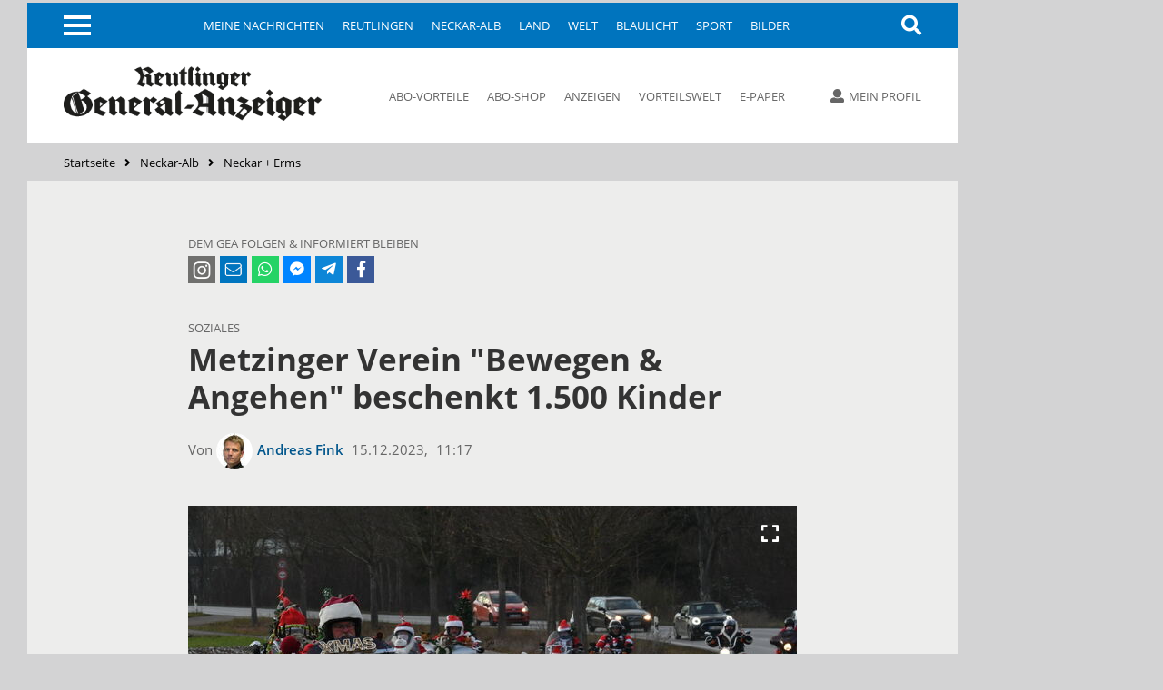

--- FILE ---
content_type: text/html; charset=utf-8
request_url: https://www.gea.de/neckar-alb/neckar-erms_artikel,-metzinger-verein-bewegen-angehen-beschenkt-1-500-kinder-_arid,6830426.html
body_size: 11537
content:
<!DOCTYPE html><html class=nfy-no-js lang=de><head><meta charset="utf-8"><meta content="IE=edge" http-equiv=X-UA-Compatible><meta name="pragma" content="no-cache"><meta name="cache-control" content="no-store, no-cache, must-revalidate, post-check=0, pre-check=0, proxy-revalidate"><meta name="generator" content="redFACT7 CMS, powered by www.newsfactory.de"><meta name="keywords" content="Metzingen"><meta name="news_keywords" content="Metzingen"><meta name="author" content="Andreas Fink"><meta name="date" content="2023-12-15T11:28:00+01:00"><meta name="description" content="Nachrichten-Übersicht für den Bereich Neckar + Erms beim Reutlinger General-Anzeiger. Nachrichtenartikel, Bildergalerien, Videos. Bei uns lesen Sie was im Bereich Neckar + Erms los ist. Jetzt hier klicken und mehr erfahren!"><meta name="content_type" content="1"><meta name="section" content="Neckar/Erms"><meta name="import_source" content="NGen"><meta name="viewport" content="width=device-width,minimum-scale=1"><meta name="copyright" content="Reutlinger General-Anzeiger"><meta name="robots" content="index,follow,noarchive"><meta property="og:type" content="article"><meta property="og:image" content="https://www.gea.de/cms_media/module_img/81859/40929626_1_articledetail_Metzingen_Neuhausen_Bikerstammtisch_Weihnachtstour.jpg"><meta property="og:url" content="https://www.gea.de/neckar-alb/neckar-erms_artikel,-metzinger-verein-bewegen-angehen-beschenkt-1-500-kinder-_arid,6830426.html"><meta property="og:title" content="Metzinger Verein &quot;Bewegen &amp; Angehen&quot; beschenkt 1.500 Kinder - Neckar + Erms - Reutlinger General-Anzeiger - gea.de"><meta property="og:description" content="Nachrichten-Übersicht für den Bereich Neckar + Erms beim Reutlinger General-Anzeiger. Nachrichtenartikel, Bildergalerien, Videos. Bei uns lesen Sie was im Bereich Neckar + Erms los ist. Jetzt hier klicken und mehr erfahren!"><meta property="og:site_name" content="gea.de"><meta property="twitter:card" content="summary_large_image"><meta property="twitter:site" content="@geaonline"><meta property="twitter:title" content="Metzinger Verein &quot;Bewegen &amp; Angehen&quot; beschenkt 1.500 Kinder - Neckar + Erms - Reutlinger General-Anzeiger - gea.de"><meta property="twitter:image" content="https://www.gea.de/cms_media/module_img/81859/40929626_1_articledetail_Metzingen_Neuhausen_Bikerstammtisch_Weihnachtstour.jpg"><title>Metzinger Verein &quot;Bewegen &amp; Angehen&quot; beschenkt 1.500 Kinder - Neckar + Erms - Reutlinger General-Anzeiger - gea.de</title><link rel=canonical href="https://www.gea.de/neckar-alb/neckar-erms_artikel,-metzinger-verein-bewegen-angehen-beschenkt-1-500-kinder-_arid,6830426.html"><link rel=stylesheet href="/cms_minify/102/styles/style_1764925268.css"><noscript><link href="/pu_gea/styles/nfy-no-js.css" rel=stylesheet></noscript><link rel="alternate" type="application/rss+xml" href="https://www.gea.de/feed/2-gea-top-artikel.xml" title="GEA-Top-Artikel"/><link href="/pu_gea/image/favicon/apple-touch-icon.png" rel=apple-touch-icon sizes=180x180><link href="/pu_gea/image/favicon/favicon-32x32.png" rel=icon type=image/png sizes=32x32><link href="/pu_gea/image/favicon/favicon-16x16.png" rel=icon type=image/png sizes=16x16><link href="/pu_gea/image/favicon/manifest.json" rel=manifest><link href="/pu_gea/image/favicon/safari-pinned-tab.svg" rel=mask-icon color=#0076bd><link href="/pu_gea/image/favicon/favicon.ico" rel="shortcut icon"><meta content="/pu_gea/image/favicon/browserconfig.xml" name=msapplication-config><meta content=#0074be name=theme-color><script>		window.dataLayer = window.dataLayer || [];
		var consent_analytics = undefined;
		if (window.sessionStorage.getItem('consent_analytics')) {
			consent_analytics = window.sessionStorage.getItem('consent_analytics');
			dataLayer.push({
				"consent_analytics": consent_analytics
			});
		}
	</script><script>	/**/
	var nfyJsParams = {"pageid":34,"puid":102,"costart":0,"cosearch":"","cosort":"","dateTo":"","dateFrom":"","f":"all","arid":"6830426","mediagalid":0};
	/**/
</script><script src="/cms_minify/102/javascript/javascript_1764925268.js"></script><script>nfyDomain = '//www.gea.de';</script><script>		/**/
		document.write('<scr'+'ipt type="text/javascript" src="//www.gea.de/REST/community/status/js?'+ Math.random() +'&puid=102"><\/scr'+'ipt>');
		/**/
	</script><!--NFYSTATUS--><script>window.adBlock = true;</script><script src="/pu_gea/scripts/advertisement.js"></script><script src=https://script.ioam.de/iam.js></script><link href=//data-05c346d0b0.gea.de/iomm/latest/manager/base/es6/bundle.js rel=preload id=IOMmBundle as=script><link href=//data-05c346d0b0.gea.de/iomm/latest/bootstrap/loader.js rel=preload as=script><script src=//data-05c346d0b0.gea.de/iomm/latest/bootstrap/loader.js></script>
<script>(function(w,d,s,l,i){w[l]=w[l]||[];w[l].push({'gtm.start':
	new Date().getTime(),event:'gtm.js'});var f=d.getElementsByTagName(s)[0],
			j=d.createElement(s),dl=l!='dataLayer'?'&amp;l='+l:'';j.async=true;j.src=
			'https://www.googletagmanager.com/gtm.js?id='+i+dl;f.parentNode.insertBefore(j,f);
			})(window,document,'script','dataLayer','GTM-5DWX9VF');</script><script>	/**/
	$(document).ready(function(){
	    var gaPath = window.location.pathname;
	    var pathToReplace = window.location.pathname.match(/.*(artikel|video|fotos|autor|cosearch|action|subaction)/g);
	    if ( pathToReplace) { gaPath = gaPath.replace(pathToReplace[0], pathToReplace[0].replace(/_/g, '/')); }
	    gaPath = gaPath.replace(/_puid,\d+/g, '');
	    if ( !gaPath.match(/_/g) && gaPath.match(/\.html/) ) {
		    gaPath = gaPath.replace(/\.html/g, '/');
	    }

	    var analyticsVars = {'event': 'pageview'};

	    if ( typeof nfyCommunityUser != "undefined" && typeof nfyCommunityUser.getPaymentTypes == "function") {
	        if ( nfyCommunityUser.getPaymentTypes().length > 0 ) {
		        analyticsVars['user_paywall'] = 'hinter Paywall';
	        } else {
		        analyticsVars['user_paywall'] = 'vor Paywall';
	        }
		    if ( nfyCommunityUser.isLoggedIn() ) {
			    analyticsVars['login'] = 'eingeloggter Nutzer';
		    } else {
			    analyticsVars['login'] = 'nicht eingeloggter Nutzer';
		    }
	    }

	    if (iam_data['cp'] == 'home') {
		    analyticsVars['pagetype'] = 'startseite';
	    } else if (window.location.pathname.indexOf('_artikel,') > 0) {
		    analyticsVars['pagetype'] = 'artikel';
	    } else if (window.location.pathname.indexOf('_video,') > 0) {
		    analyticsVars['pagetype'] = 'video';
	    } else if (window.location.pathname.indexOf('_fotos,') > 0) {
		    analyticsVars['pagetype'] = 'fotos';
	    } else if (window.location.pathname.indexOf('_autor,') > 0) {
		    analyticsVars['pagetype'] = 'autor';
	    } else if (window.location.pathname.indexOf('_cosearch,') > 0) {
		    analyticsVars['pagetype'] = 'cosearch';
	    } else {
		    analyticsVars['pagetype'] = 'seite';
	    }

	    if (typeof iam_data == "object") {
		    analyticsVars['ivw'] = iam_data['cp'];
	    }

	    /*if (document.querySelector('[itemprop=author] span')) {
	        var author = document.querySelector('[itemprop=author] span').textContent;
			analyticsVars['autor'] = author;
	    }*/

	    if (analyticsVars['pagetype'] == 'artikel') {
		    if ($('article.nfy-ar-detail.nfy-ar-plus').length > 0) {
			    analyticsVars['artikelzugang'] = 'Artikel hinter Paywall';
		    } else {
			    analyticsVars['artikelzugang'] = 'Artikel nicht hinter Paywall';
		    }
		    var category = $('meta[itemprop="category"]').attr('content');
		    analyticsVars['ressort'] = category;

		    var tags = $('meta[itemprop="tags"]').attr('content');
		    analyticsVars['tags'] = tags;
	    }

		// Set to the same value as the web property used on the site
		__tcfapi("addEventListener", 2, function (tcData, success) {
			if (success == false) {
			} else {
				// Signale fuer Nicht-IAB Vendoren anfragen
				__tcfapi("getCustomData", 2, function (customData, success) {
					if (success == false) {
						window.dataLayer.push({"consent_analytics": "false"});
					} else {
						// Check if Custom Vendor 527 has consent: Google Analytics
						if (customData.vendor.consents["527"] === true) {
							window.dataLayer.push({"consent_analytics": "true"});
							window.dataLayer.push(analyticsVars);
						}
					}
				});
			}
		});

	});

	/**/
</script><!--[if (gte IE 6)&(lte IE 8)]><script src=//cdnjs.cloudflare.com/ajax/libs/html5shiv/3.7.3/html5shiv.js></script><![endif]--><script>window.reviveKeywords = "Metzingen";</script><script>		$('html').removeClass('nfy-no-js').addClass('nfy-js');
		
		var addthis_config = {
			data_ga_property: 'UA-16274131-1',
			data_ga_social: true
		};
		
	</script><script src=https://cdn.opencmp.net/tcf-v2/cmp-stub-latest.js id=open-cmp-stub data-domain="gea.de"></script><script>		__tcfapi("addEventListener", 2, function (tcData, success) {
			if (success == false) {
			} else {
				__tcfapi("getCustomData", 2, function (customData, success) {
					if (success == false) {
					} else {
						if (customData.vendor.consents["527"] === true) {
							window.sessionStorage.setItem('consent_analytics',"true");
						} else {
							window.sessionStorage.setItem('consent_analytics',"false");
						}
						dataLayer.push({"consent_analytics": window.sessionStorage.getItem('consent_analytics')});
					}
				});
			}
		});
	</script><script src="https://s7.addthis.com/js/300/addthis_widget.js#pubid=ra-5512c6642f8aac02" async></script><script>traffective_setup("localnews", "article", "34", "");</script><script>		const FORCETWOCLICK = false;
		const NFYEMBED = {
			'publicationFolderName': 'pu_gea',
			'publicationId': 102,
			'facebookAppId': 0
		};
	</script></head><body class="nfy-responsive nfy-pu-102  nfy-sticky-wp-enabled" itemscope itemtype=http://schema.org/WebPage>
	<script type=text/javascript>
		var iam_data = {
			"st":"gea", // site/domain
			"cp":"erms", // code
			"sv":"ke"
		}

		IOMm('configure', { st: 'gea', dn: 'data-05c346d0b0.gea.de', mh:5 });
		IOMm('pageview', { cp: 'erms' });
	</script>
 <script type=text/javascript>
	(function(u,p,s,c,r){u[r]=u[r]||function(p){(u[r].q=u[r].q||[]).push(p)},u[r].ls=1*new Date();
			var a=p.createElement(s),m=p.getElementsByTagName(s)[0];a.async=1;a.src=c;m.parentNode.insertBefore(a,m)
			})(window,document,'script','//files.upscore.com/async/upScore.js','upScore');

	var articleContainer = '';
	var section = 'Neckar/Erms';
	var pagetype = 'article';
	var author = 'Andreas Fink';
	var trackPositions = true;

    // iam_data only available for pages with IVW pixel!
    if (typeof iam_data == "object") {
        if (iam_data['cp'] == 'home') {
            pagetype = 'landingpage';
            section = 'homepage';
        }
    }

	if (pagetype == 'landingpage') {
		trackPositions = true;
		author = '';
	}

	var user_status = 0; // default: user not logged in
	if( typeof nfyCommunityUser !== 'undefined' )
	{
		if ( nfyCommunityUser.isLoggedIn() )
		{
			user_status = 1; // user is logged in
		}
		if( nfyCommunityUser.getPaymentTypes )
		{
			products = nfyCommunityUser.getPaymentTypes();
			if( products.length > 0 )
			{
				user_status = 2; // user has a product
			}
		}
	}

	var upScoreData = {
		section: section,
		taxonomy: 'Metzingen',
		object_id: '6830426',
		pubdate: '2023-11-16T00:00:00+01:00', // created
		author: author,
		object_type: pagetype,
		content_type: 1,
		user_status: user_status,
		custom_source: 'NGen'
	};

	upScore({
		config:{
			domain: 'gea.de',
			article: articleContainer,
			track_positions: trackPositions
		},
		data: upScoreData
	});
</script><div class=nfy-outer><div id="container_banner_leer"></div> <div class="container_skyscraper"><div> <script>traffective_write("Skyscraper", "0", {"id":"6830426","category":"ar_Eigene Artikel_Neckar\/Erms","tags":["Metzingen"]});</script><noscript><div class=noJsHint>Bitte aktivieren Sie Javascript</div></noscript></div></div>
<div class=nfy-inner><noscript class=nfy-js-message><div>Bitte aktivieren Sie Javascript in den Browser-Einstellungen</div></noscript><div class=nfy-cookie-message><div>Bitte aktivieren Sie Cookies in den Browser-Einstellungen</div></div><header class=nfy-header><div class=nfy-nav-search-wrapper><nav class=nfy-nav-block><input class=nfy-hidden-checkbox type=checkbox id=nfy-menu-toggle> <label class="nfy-burger-menu-btn nfy-hide-mobile" for=nfy-menu-toggle><span></span></label><label class="nfy-burger-menu-btn nfy-hide-desktop nfy-hide-tab" for=nfy-menu-toggle><span></span></label><ul class="nfy-nav-list nfy-nav-list-first-items nfy-hide-mobile-small-phone" id=nfy-nav-list-desktop><li class=nfy-nav-list-item><a href="/meine-nachrichten.html" target="_self" class="nfy-navigation-internal-link" data-pageid="4333144">Meine Nachrichten</a> </li><li class=nfy-nav-list-item><a href="/reutlingen.html" target="_self" class="">Reutlingen</a> </li><li class=nfy-nav-list-item><a href="/neckar-alb.html" target="_self" class="">Neckar-Alb</a> </li><li class=nfy-nav-list-item><a href="/land.html" target="_self" class="">Land</a> </li><li class=nfy-nav-list-item><a href="/welt.html" target="_self" class="">Welt</a> </li><li class=nfy-nav-list-item><a href="/blaulicht.html" target="_self" class="">Blaulicht</a> </li><li class=nfy-nav-list-item><a href="/sport.html" target="_self" class="">Sport</a> </li><li class=nfy-nav-list-item><a href="/bilder.html" target="_self" class="">Bilder</a> </li></ul>
 <nav class="nfy-mega-nav nfy-layer"><ul class="nfy-nav-list nfy-nav-list-toggle"><li class=nfy-nav-list-item><a href="/">Startseite</a></li><li class="nfy-hide-desktop nfy-nav-list-item"><a href="/meine-nachrichten.html">Meine Nachrichten</a></li><li class="nfy-nav-list-item"><a href="/reutlingen.html" target="_self" class="nfy-has-submenu">Reutlingen</a><ul class=nfy-nav-subnav><li class="nfy-nav-list-item nfy-nav-list-item-hide-desktop"><a href="/reutlingen.html" target="_self" class="nfy-has-submenu">Reutlingen</a> </li><li class=nfy-nav-list-item><a href="/reutlingen/altenburg.html" target="_self" class="">Altenburg</a> </li><li class=nfy-nav-list-item><a href="/reutlingen/betzingen.html" target="_self" class="">Betzingen</a> </li><li class=nfy-nav-list-item><a href="/reutlingen/bronnweiler.html" target="_self" class="">Bronnweiler</a> </li><li class=nfy-nav-list-item><a href="/reutlingen/degerschlacht.html" target="_self" class="">Degerschlacht</a> </li><li class=nfy-nav-list-item><a href="/reutlingen/goenningen.html" target="_self" class="">Gönningen</a> </li><li class=nfy-nav-list-item><a href="/reutlingen/mittelstadt.html" target="_self" class="">Mittelstadt</a> </li><li class=nfy-nav-list-item><a href="/reutlingen/oferdingen.html" target="_self" class="">Oferdingen</a> </li><li class=nfy-nav-list-item><a href="/reutlingen/ohmenhausen.html" target="_self" class="">Ohmenhausen</a> </li><li class=nfy-nav-list-item><a href="/reutlingen/reicheneck.html" target="_self" class="">Reicheneck</a> </li><li class=nfy-nav-list-item><a href="/reutlingen/rommelsbach.html" target="_self" class="">Rommelsbach</a> </li><li class=nfy-nav-list-item><a href="/reutlingen/sickenhausen.html" target="_self" class="">Sickenhausen</a> </li><li class=nfy-nav-list-item><a href="/reutlingen/sondelfingen.html" target="_self" class="">Sondelfingen</a> </li><li class=nfy-nav-list-item><a href="/reutlingen/stadt-reutlingen.html" target="_self" class="">Stadt Reutlingen</a> </li></ul></li><li class="nfy-nav-list-item"><a href="/neckar-alb.html" target="_self" class="nfy-active nfy-has-submenu">Neckar-Alb</a><ul class=nfy-nav-subnav><li class="nfy-nav-list-item nfy-nav-list-item-hide-desktop"><a href="/neckar-alb.html" target="_self" class="nfy-active nfy-has-submenu">Neckar-Alb</a> </li><li class=nfy-nav-list-item><a href="/neckar-alb/pfullingen-eningen-lichtenstein.html" target="_self" class="">Pfullingen / Eningen / Lichtenstein</a> </li><li class=nfy-nav-list-item><a href="/neckar-alb/ueber-die-alb.html" target="_self" class="">Über die Alb</a> </li><li class=nfy-nav-list-item><a href="/neckar-alb/neckar-erms.html" target="_self" class="nfy-active">Neckar + Erms</a> </li><li class=nfy-nav-list-item><a href="/neckar-alb/kreis-tuebingen.html" target="_self" class="">Kreis Tübingen</a> </li><li class=nfy-nav-list-item><a href="/neckar-alb/wirtschaft-in-der-region.html" target="_self" class="">Wirtschaft in der Region</a> </li><li class=nfy-nav-list-item><a href="/neckar-alb/kultur-in-der-region.html" target="_self" class="">Kultur in der Region</a> </li></ul></li><li class="nfy-nav-list-item"><a href="/land.html" target="_self" class="">Land</a></li><li class="nfy-nav-list-item"><a href="/welt.html" target="_self" class="nfy-has-submenu">Welt</a><ul class=nfy-nav-subnav><li class="nfy-nav-list-item nfy-nav-list-item-hide-desktop"><a href="/welt.html" target="_self" class="nfy-has-submenu">Welt</a> </li><li class=nfy-nav-list-item><a href="/welt/politik.html" target="_self" class="">Politik</a> </li><li class=nfy-nav-list-item><a href="/welt/weltspiegel.html" target="_self" class="">Weltspiegel</a> </li><li class=nfy-nav-list-item><a href="/welt/wirtschaft.html" target="_self" class="">Wirtschaft</a> </li><li class=nfy-nav-list-item><a href="/welt/kultur.html" target="_self" class="">Kultur</a> </li><li class=nfy-nav-list-item><a href="/welt/wissenschaft.html" target="_self" class="">Wissenschaft</a> </li><li class=nfy-nav-list-item><a href="/welt/web-news.html" target="_self" class="">Web-News</a> </li><li class=nfy-nav-list-item><a href="/welt/auto.html" target="_self" class="">Auto</a> </li><li class=nfy-nav-list-item><a href="/welt/reisen.html" target="_self" class="">Reisen</a> </li></ul></li><li class="nfy-nav-list-item"><a href="/blaulicht.html" target="_self" class="">Blaulicht</a></li><li class="nfy-nav-list-item"><a href="/sport.html" target="_self" class="nfy-has-submenu">Sport</a><ul class=nfy-nav-subnav><li class="nfy-nav-list-item nfy-nav-list-item-hide-desktop"><a href="/sport.html" target="_self" class="nfy-has-submenu">Sport</a> </li><li class=nfy-nav-list-item><a href="/sport/ueberregionaler-sport.html" target="_self" class="">Überregionaler Sport</a> </li><li class=nfy-nav-list-item><a href="/sport/fussball-in-der-region.html" target="_self" class="">Fußball in der Region</a> </li><li class=nfy-nav-list-item><a href="/sport/ssv-reutlingen.html" target="_self" class="">SSV Reutlingen</a> </li><li class=nfy-nav-list-item><a href="/sport/vfb-stuttgart.html" target="_self" class="">VfB Stuttgart</a> </li><li class=nfy-nav-list-item><a href="/sport/handball-in-der-region.html" target="_self" class="">Handball in der Region</a> </li><li class=nfy-nav-list-item><a href="/sport/tus-metzingen.html" target="_self" class="">TuS Metzingen</a> </li><li class=nfy-nav-list-item><a href="/sport/vfl-pfullingen.html" target="_self" class="">VfL Pfullingen</a> </li><li class=nfy-nav-list-item><a href="/sport/basketball-in-der-region.html" target="_self" class="">Basketball in der Region</a> </li><li class=nfy-nav-list-item><a href="/sport/tigers-tuebingen.html" target="_self" class="">Tigers Tübingen</a> </li><li class=nfy-nav-list-item><a href="/sport/volleyball-in-der-region.html" target="_self" class="">Volleyball in der Region</a> </li><li class=nfy-nav-list-item><a href="/sport/tv-rottenburg.html" target="_self" class="">TV Rottenburg </a> </li><li class=nfy-nav-list-item><a href="/sport/leichtathletik-in-der-region.html" target="_self" class="">Leichtathletik in der Region</a> </li><li class=nfy-nav-list-item><a href="/sport/tennis-in-der-region.html" target="_self" class="">Tennis in der Region</a> </li><li class=nfy-nav-list-item><a href="/sport/tv-reutlingen.html" target="_self" class="">TV Reutlingen</a> </li><li class=nfy-nav-list-item><a href="/sport/mehr-sport-aus-der-region.html" target="_self" class="">Mehr Sport aus der Region</a> </li><li class=nfy-nav-list-item><a href="https://tabellen.gea.de" target="_self" class="">Ergebnisse und Tabellen</a> </li></ul></li><li class="nfy-nav-list-item"><a href="/bilder.html" target="_self" class="">Bilder</a></li><li class="nfy-nav-list-item"><a href="/videos.html" target="_self" class="">Videos</a></li><li class="nfy-nav-list-item"><a href="/dossiers.html" target="_self" class="nfy-has-submenu">Dossiers</a><ul class=nfy-nav-subnav><li class="nfy-nav-list-item nfy-nav-list-item-hide-desktop"><a href="/dossiers.html" target="_self" class="nfy-has-submenu">Dossiers</a> </li><li class=nfy-nav-list-item><a href="/dossiers/bundestagswahl2025.html" target="_self" class="">Bundestagswahl 2025</a> </li><li class=nfy-nav-list-item><a href="/dossiers/wiedererscheinen.html" target="_self" class="">75 Jahre GEA-Wiedererscheinen</a> </li><li class=nfy-nav-list-item><a href="/dossiers/kommunalwahl2024.html" target="_self" class="">Kommunalwahl 2024</a> </li><li class=nfy-nav-list-item><a href="/dossiers/europawahl2024.html" target="_self" class="">Europawahl 2024</a> </li><li class=nfy-nav-list-item><a href="/dossiers/grundgesetz.html" target="_self" class="">75 Jahre Grundgesetz</a> </li><li class=nfy-nav-list-item><a href="/dossiers/leserfragen.html" target="_self" class="">Leserfragen</a> </li><li class=nfy-nav-list-item><a href="/dossiers/fasnet.html" target="_self" class="">Fasnet</a> </li><li class=nfy-nav-list-item><a href="/dossiers/ukraine-krieg.html" target="_self" class="">Krieg in der Ukraine</a> </li><li class=nfy-nav-list-item><a href="/dossiers/coronavirus.html" target="_self" class="">Coronavirus in Reutlingen und der Region</a> </li></ul></li><li class="nfy-nav-list-item"><a href="/leser.html" target="_self" class="nfy-has-submenu">Leser</a><ul class=nfy-nav-subnav><li class="nfy-nav-list-item nfy-nav-list-item-hide-desktop"><a href="/leser.html" target="_self" class="nfy-has-submenu">Leser</a> </li><li class=nfy-nav-list-item><a href="/leser/leserbriefe.html" target="_self" class="">Leserbriefe</a> </li><li class=nfy-nav-list-item><a href="/leser/leserreisen.html" target="_self" class="">Leserreisen</a> </li><li class=nfy-nav-list-item><a href="/leser/zms.html" target="_self" class="">Zeitung macht Schule</a> </li><li class=nfy-nav-list-item><a href="/leser/gea-leser-helfen.html" target="_self" class="">GEA-Leser helfen</a> </li><li class=nfy-nav-list-item><a href="/leser/gea-archiv.html" target="_self" class="">Archiv</a> </li></ul></li><li class="nfy-nav-list-item"><a href="/service-produkte-uebersicht.html" target="_self" class="nfy-has-submenu">Service & Produkte</a><ul class=nfy-nav-subnav><li class="nfy-nav-list-item nfy-nav-list-item-hide-desktop"><a href="/service-produkte-uebersicht.html" target="_self" class="nfy-has-submenu">Service & Produkte</a> </li><li class=nfy-nav-list-item><a href="https://beilagen.gea.de" target="_blank" class="">Prospekte</a> </li><li class=nfy-nav-list-item><a href="/service-produkte/beilagen-und-magazine.html" target="_self" class="">Beilagen & Magazine</a> </li><li class=nfy-nav-list-item><a href="https://www.alblust.de/" target="_blank" class="">Alblust</a> </li><li class=nfy-nav-list-item><a href="/service-produkte/speisekarte.html" target="_self" class="">Speisekarte</a> </li><li class=nfy-nav-list-item><a href="https://www.date-click.de/?AID=gea&amp;utm_source=gea.de&amp;utm_medium=Link&amp;utm_campaign=Link%20Burger-Men%C3%BC&amp;utm_content=Date%20Click" target="_blank" class="">Onlinedating</a> </li></ul></li><li class="nfy-nav-list-item"><a href="https://abo.gea.de/?utm_source=gea.de&amp;utm_medium=Link%20Burgernmen%C3%BC&amp;utm_content=Abo" target="_blank" class="nfy-has-submenu">Abo</a><ul class=nfy-nav-subnav><li class="nfy-nav-list-item nfy-nav-list-item-hide-desktop"><a href="https://abo.gea.de/?utm_source=gea.de&amp;utm_medium=Link%20Burgernmen%C3%BC&amp;utm_content=Abo" target="_blank" class="nfy-has-submenu">Abo</a> </li><li class=nfy-nav-list-item><a href="https://aboshop.gea.de/?utm_source=gea.de&amp;utm_medium=Link%20Burgermen%C3%BC&amp;utm_content=Abo-Bestellung" target="_blank" class="">Abo-Bestellung</a> </li><li class=nfy-nav-list-item><a href="https://abo.gea.de/abo-service.html" target="_blank" class="">Abo-Service</a> </li><li class=nfy-nav-list-item><a href="https://abo.gea.de/abo-exklusiv.html" target="_blank" class="">Abo Exklusiv</a> </li><li class=nfy-nav-list-item><a href="https://aboshop.gea.de/gea-vorteilswelt/?utm_source=gea.de&amp;utm_medium=Link%20Teaser&amp;utm_content=Vorteilswelt" target="_blank" class="">Vorteilswelt</a> </li><li class=nfy-nav-list-item><a href="https://abo.gea.de/faq/preise.html" target="_blank" class="">Fragen & Antworten</a> </li></ul></li><li class="nfy-nav-list-item"><a href="https://anzeigen.gea.de/startseite.html" target="_blank" class="nfy-has-submenu">Anzeigen</a><ul class=nfy-nav-subnav><li class="nfy-nav-list-item nfy-nav-list-item-hide-desktop"><a href="https://anzeigen.gea.de/startseite.html" target="_blank" class="nfy-has-submenu">Anzeigen</a> </li><li class=nfy-nav-list-item><a href="https://anzeigen.gea.de/gewerbliche-anzeigen/mediadaten.html" target="_blank" class="">Mediadaten</a> </li><li class=nfy-nav-list-item><a href="https://anzeigen.gea.de/privat-inserieren.html" target="_blank" class="">Privat inserieren</a> </li><li class=nfy-nav-list-item><a href="https://anzeigen.gea.de/gewerblich-inserieren/mediadaten.html" target="_blank" class="">Gewerblich inserieren</a> </li><li class=nfy-nav-list-item><a href="/gea-anzeigen/stellenmarkt.html" target="_self" class="">Job-Suche und Stellenmarkt-News</a> </li><li class=nfy-nav-list-item><a href="https://trauer.gea.de/traueranzeigen/_/_/_/0/0/1" target="_blank" class="">Traueranzeigen-Suche</a> </li><li class=nfy-nav-list-item><a href="https://marktplatz.gea.de/category/immobilienmarkt" target="_blank" class="">Immobilien-Suche</a> </li><li class=nfy-nav-list-item><a href="https://marktplatz.gea.de/category/automarkt" target="_blank" class="">Auto-Suche</a> </li><li class=nfy-nav-list-item><a href="https://marktplatz.gea.de/category/flohmarkt" target="_blank" class="">Flohmarkt-Suche</a> </li><li class=nfy-nav-list-item><a href="https://marktplatz.gea.de/category/glueckliche-familienanzeigen" target="_blank" class="">Glückwunsch-Suche</a> </li><li class=nfy-nav-list-item><a href="https://www.azubioffensive.com/" target="_blank" class="">Azubi Offensive</a> </li><li class=nfy-nav-list-item><a href="/gea-anzeigen/karriere.html" target="_self" class="">Karriere</a> </li></ul></li><li class="nfy-nav-list-item"><a href="https://events.gea.de/event-portal.html" target="_blank" class="">Events</a></li><li class="nfy-nav-list-item"><a href="/epaper.html" target="_self" class="nfy-has-submenu">E-Paper</a><ul class=nfy-nav-subnav><li class="nfy-nav-list-item nfy-nav-list-item-hide-desktop"><a href="/epaper.html" target="_self" class="nfy-has-submenu">E-Paper</a> </li><li class=nfy-nav-list-item><a href="https://itunes.apple.com/de/app/gea-e-paper/id532529739?mt=8&amp;uo=4" target="_blank" class="">Apple iOS App</a> </li><li class=nfy-nav-list-item><a href="http://play.google.com/store/apps/details?id=de.reutlinger.areader" target="_blank" class="">Android App</a> </li></ul></li><li class="nfy-nav-list-item nfy-nav-list-item-mobile-scroll"><a href="https://www.oertel-spoerer.de/" target="_blank" class="">Oertel + Spörer Bücher aus der Region</a></li><li class=nfy-nav-list-item-end>&nbsp;</li></ul>
</nav><a class="nfy-btn nfy-nav-search nfy-search-visibility" title=Suche aria-label=Suche href="/index.php?pageid=174988"><i class="fa fa-search"></i></a></nav><aside class="nfy-search nfy-header-search" id=nfy-search-layer><form class="nfy-search-form nfy-flex-form" id=searchform method=post action="/index.php?pageid=174988"><div class="nfy-form-wrapper nfy-search-input"><input class="nfy-width-xlarge nfy-singlecol_textfeld" type=text title=Suchfeld name=cosearch> <label>Suche</label></div><div class="nfy-form-wrapper nfy-quarter-col nfy-form-search-btn"><input class=nfy-btn type=submit value=Suchen> <label>Suche</label></div><div class="nfy-form-wrapper nfy-quarter-col"><select class=nfy-singlecol-dropdown title="manuelle Auswahl für Zeitraum" name=dateRange id=date-range><option value=default>manuelle Auswahl</option><option value=ty>Heute und gestern</option><option value=l7>letzte 7 Tage</option><option value=m>aktueller Monat</option><option value=lm>vorheriger Monat</option><option value=y>aktuelles Jahr</option></select><label>Zeitraum</label></div><div class="nfy-form-wrapper nfy-form-date nfy-double-col"><div class="nfy-search-date nfy-double-col"><input class=nfy-datepicker type=text title=von id=datepicker-from> <input type=hidden name=dateFrom id="r_date_from"> <span class="nfy-search-date-icon nfy-hide"></span><label>Von</label></div><div class="nfy-search-date nfy-double-col"><input class=nfy-datepicker type=text title=bis id=datepicker-to> <input type=hidden name=dateTo id="r_date_to"> <span class="nfy-search-date-icon nfy-hide"></span><label>Bis</label></div></div><div class="nfy-form-wrapper nfy-quarter-col"><select class=nfy-singlecol-dropdown title=Sortierung name=cosort><option value=modDesc>Aktualit&auml;t, Neueste zuerst</option><option value=modAsc>Aktualität, Älteste zuerst</option><option value=relevancyDesc>Relevanz, Relevanteste zuerst</option></select><label>Sortierung</label></div></form></aside></div><div class=nfy-header-inner><a class=nfy-logo href="https://www.gea.de/"><img src="/pu_gea/image/logo.png" alt=gea.de> </a><nav class="nfy-header-links nfy-hide-tab nfy-hide-mobile"><ul><li><a href="https://abo.gea.de/?utm_source=gea.de&amp;utm_medium=Link%20Teaser&amp;utm_content=Leser+Service" target="_blank" class="nfy-navigation-internal-link">Abo-Vorteile</a> </li><li><a href="https://aboshop.gea.de/?utm_source=gea.de&amp;utm_medium=Link%20Teaser&amp;utm_content=Abo" target="_blank" class="nfy-navigation-internal-link">Abo-Shop</a> </li><li><a href="https://anzeigen.gea.de/startseite.html" target="_blank" class="nfy-navigation-redirect" data-pageid="4333178">Anzeigen</a> </li><li><a href="https://aboshop.gea.de/gea-vorteilswelt/?utm_source=gea.de&amp;utm_medium=Link%20Teaser&amp;utm_content=Vorteilswelt" target="_blank" class="">Vorteilswelt</a> </li><li><a href="/epaper.html" target="_self" class="nfy-navigation-internal-link nfy-hide-tab nfy-hide-mobile">E-Paper</a> </li><li><a href="https://itunes.apple.com/de/app/gea-e-paper/id532529739?mt=8&amp;ign-mpt=uo%3D4" target="_blank" class="nfy-navigation-internal-link nfy-hide-desktop"><i class="fab fa-apple"></i> E-Paper (iOS)</a> </li><li><a href="https://play.google.com/store/apps/details?id=de.reutlinger.areader" target="_blank" class="nfy-navigation-internal-link nfy-hide-desktop"><i class="fab fa-android"></i> E-Paper (Android)</a> </li></ul>
 </nav><aside class=nfy-user-area><input class=nfy-hidden-checkbox type=checkbox id=nfy-user-layer> <label class="nfy-hide-no-js nfy-tooltip nfy-login-nav" data-title="" for=nfy-user-layer><i class="fa fa-user"></i><span class="nfy-hide-tab nfy-hide-mobile nfy-myprofile">Mein Profil</span></label> <label class="nfy-hide-js nfy-tooltip nfy-login-nav" data-title=""><a rel=nofollow href="https://mein.gea.de/login.html"><i class="fa fa-user"></i><span class="nfy-hide-tab nfy-hide-mobile">Mein Profil</span></a></label><div class="nfy-layer nfy-login-layer"><form class="nfy-flex-form nfy-login" method=post><div class=nfy-hide-logged><div class=nfy-login-header>Login</div><div class=nfy-form-wrapper><input type=text name=login> <label>Nutzername/E-Mail</label></div><div class="nfy-form-wrapper nfy-form-password"><input class=nfy-login-password type=password name=pass> <i class="fas fa-eye-slash" id=nfy-toggle-password></i><label>Passwort</label></div><div class=nfy-link><a rel=nofollow href="https://mein.gea.de/passwort-vergessen.html">Passwort vergessen?</a></div><div class=nfy-form-wrapper><input type=checkbox name="permanent_login" id=nfy-login-layer-stay-logged value=1> <label for=nfy-login-layer-stay-logged>Angemeldet bleiben</label></div><input class=nfy-btn type=submit value=Anmelden><div class=nfy-login-header>Noch kein Konto?</div><a class=nfy-btn rel=nofollow href="https://mein.gea.de/login.html?action=register">Jetzt registrieren</a></div><div class=nfy-hide-guest><div id=nfy-layer-content-user-placeholder></div></div></form></div></aside>
<a class="nfy-btn nfy-nav-search nfy-hide-desktop"><i class="fa fa-search"></i></a></div></header><div class=nfy-container> <ul class="nfy-breadcrumb nfy-inner-section" itemscope itemtype=http://schema.org/BreadcrumbList><li class=nfy-breadcrumb-item itemprop=itemListElement itemscope itemtype=http://schema.org/ListItem><a itemprop=item href="/"><span itemprop=name>Startseite</span><meta itemprop=position content="1"></a></li><li class=nfy-breadcrumb-item itemprop=itemListElement itemscope itemtype=http://schema.org/ListItem><a itemprop=item href="/neckar-alb.html"><span itemprop=name>Neckar-Alb</span><meta itemprop=position content="2"></a></li><li class=nfy-breadcrumb-item itemprop=itemListElement itemscope itemtype=http://schema.org/ListItem><a itemprop=item href="/neckar-alb/neckar-erms.html"><span itemprop=name>Neckar + Erms</span><meta itemprop=position content="3"></a></li></ul><div class=nfy-content data-upscore-zone="Neckar + Erms"><div><script>	(function(u,p,s,r){if(!u[r]){u[r]=function(){u[r].q.push(arguments)};u[r].q=[];
            var a=p.createElement(s),m=p.getElementsByTagName(s)[0];a.async=1;
            a.src='//pw.thenewsbar.net/static/pw.js';m.parentNode.insertBefore(a,m)}})(window,
		document, 'script','_pw');

	let userStatus = 0; // default: user not logged in
	if( typeof nfyCommunityUser !== 'undefined' ) {
		if ( nfyCommunityUser.isLoggedIn() ) {
			userStatus = 1; // user is logged in
		}
		if( nfyCommunityUser.getPaymentTypes ) {
			products = nfyCommunityUser.getPaymentTypes();
			if( products.length > 0 ) {
				userStatus = 2; // user has a product
			}
		}
	}

	_pw("config", {
		key: 'E87AF350'
	});
	_pw("on_click", function(callback_result) {
		if(callback_result.action == "login"){
			nfyCommunityUser.showLogin();
		}
	});
	_pw("page_view", {
		article_container: '.nfy-detail-inner-wrapper',
		user_status: userStatus,
		object_type: 'article',
		object_id: '6830426',
		content_type: 1,
		section: 'Neckar/Erms',
		taxonomy: '',
		custom_app: 0
	});
</script><article class="nfy-detail nfy-ar-container nfy-ar-detail nfy-ar-plus" itemscope itemtype=http://schema.org/Article><div class=nfy-social-links><span class=nfy-category>Dem GEA folgen &amp; informiert bleiben</span><a href="https://www.instagram.com/reutlingergeneralanzeiger/" class=nfy-share-instagram title=Instagram style="background-image: url(/pu_gea/image/instagram.jpg);background-size:contain;" target="_blank"><i class="fab fa-instagram-gea"></i></a><a href=https://www.gea.de/newsletter.html class=nfy-share-mail title=Newsletter style="background-image: url(/pu_gea/image/mail.jpg);background-size:contain;" target="_blank"><i class="fab fa-mail"></i></a><a href=https://www.gea.de/messenger.html class=nfy-share-whatsapp title=Whatsapp target="_blank"><i class="fab fa-whatsapp"></i></a><a href=https://www.gea.de/messenger.html class=nfy-share-messenger title="Facebook Messenger" target="_blank"><i class="fab fa-facebook-messenger"></i></a><a href=https://www.gea.de/messenger.html class=nfy-share-telegram title=Telegram target="_blank"><i class="fab fa-telegram-plane"></i></a><a href=https://www.facebook.com/gea.reutlingen class=nfy-share-facebook title=Facebook target="_blank"><i class="fab fa-facebook-f"></i></a></div><div itemprop=publisher itemscope itemtype=https://schema.org/Organization><meta content=GEA itemprop=name></div><header class="nfy-detail-header nfy-author nfy-ar-detail-functions"><span class=nfy-category><span class=nfy-ar-current>Aktuell</span> <span itemprop=articleSection>Soziales</span></span><h1 class=nfy-detail-headline itemprop=headline>Metzinger Verein "Bewegen &amp; Angehen" beschenkt 1.500 Kinder</h1><aside class=nfy-detail-header-information>Von <div class="nfy-author "><aside class=nfy-author-img><img src="/cms_media/module_img/80072/40036030_1_authoricon_fink_ja.jpg" alt="fink_ja" title="" width="40" height="40"></aside><a itemprop=author itemscope itemtype=https://schema.org/Person href="/autoren_autor,-andreas-fink-_authorid,36.html"><span itemprop=name>Andreas Fink</span></a></div> <span class=nfy-date>15.12.2023</span> <span class=nfy-time>11:17</span></aside><meta itemprop=dateCreated content="2023-11-16T05:30:00+01:00"><meta itemprop=datePublished content="2023-12-15T11:17:00+01:00"><meta itemprop=category content="ar_﻿Eigene Artikel_Neckar/Erms"><meta itemprop=tags content="Metzingen"></header><div class="nfy-detail-inner-wrapper nfy-ar-detail-inner-wrapper nfy-ar-detail-inner-wrapper-payment"><div class=nfy-detail-image-container><figure class="nfy-detail-image nfy-ar-detail-image nfy-ar-image-lightbox"><a class="fancybox nfy-show-guest-info" title="Bild vergrößern" href="/cms_media/module_img/81859/40929626_1_lightbox_Metzingen_Neuhausen_Bikerstammtisch_Weihnachtstour.jpg"><i class="fa fa-expand"></i></a><span itemprop=image itemscope itemtype=https://schema.org/ImageObject><img alt="Die Biker vom Neuhäuser Harley-Stammtisch 111 beschenkten Kinder. Sie kamen in Weihnachtsmann-Montur auf ihren Motorrädern vorge" data-nfy-img-placeholder=detail src="/cms_media/module_img/81859/40929626_1_detail_Metzingen_Neuhausen_Bikerstammtisch_Weihnachtstour.jpg" title="Die Biker vom Neuhäuser Harley-Stammtisch 111 beschenkten Kinder. Sie kamen in Weihnachtsmann-Montur auf ihren Motorrädern vorge" width="670" height="374"><meta content="https://www.gea.de/cms_media/module_img/81859/40929626_1_detail_Metzingen_Neuhausen_Bikerstammtisch_Weihnachtstour.jpg" itemprop=url><meta itemprop=width content="670"><meta itemprop=height content="374"></span><figcaption class=nfy-detail-figcaption>Die Biker vom Neuhäuser Harley-Stammtisch 111 beschenkten Kinder. Sie kamen in Weihnachtsmann-Montur auf ihren Motorrädern vorgefahren. Das Bild ist vom Dezember 2022. FOTO: MEYER  </figcaption><figcaption class="nfy-detail-figcaption nfy-hide"><div class="nfy-caption-text nfy-caption-info">Die Biker vom Neuhäuser Harley-Stammtisch 111 beschenkten Kinder. Sie kamen in Weihnachtsmann-Montur auf ihren Motorrädern vorgefahren. Das Bild ist vom Dezember 2022. FOTO: MEYER</div> <a href=#null class=nfy-caption-info-button onclick="toggleFancyInfo(this);return false;"><i class="fa fa-info"></i></a></figcaption></figure></div><p class=nfy-text-wrapper-blur aria-label="Unkenntlich gemachter Text" role=paragraph>Lorem ipsum dolor sit amet, consetetur sadipscing elitr, sed diam nonumy eirmod tempor invidunt ut labore et dolore magna aliquyam erat, sed diam voluptua. At vero eos et accusam et justo duo dolores et ea rebum.</p><div class=paywall-delimiter></div></div><footer class=nfy-detail-footer><div class=nfy-detail-outbrain></div></footer></article>
</div></div></div><footer class=nfy-footer><ul class=nfy-footer-navi><li><a href="/nutzungsbedingungen.html" target="_self">Nutzungsbedingungen</a> </li><li><a href="/datenschutz.html" target="_self">Datenschutz</a> </li><li><a href="/impressum.html" target="_self">Impressum</a> </li><li><a href="/kontakt.html" target="_self">Kontakt</a> </li><li><a href="/gea-anzeigen/karriere.html" target="_blank">Karriere</a> </li><li><a href="https://abo.gea.de/abo-service/abo-kuendigen.html" target="_blank">Abonnement kündigen</a> </li></ul><ul class=nfy-footer-navi><li><a href="https://de-de.facebook.com/gea.reutlingen/" target="_blank" title="Facebook" aria-label="Facebook"><i class="fab fa-facebook"></i></a></li><li><a href="https://twitter.com/geaonline" target="_blank" title="Twitter" aria-label="Twitter"><i class="fab fa-twitter"></i></a></li></ul></footer>
</div></div><!--SERVERSTATUS-->
 <script>	window._taboola = window._taboola || [];
	_taboola.push({flush: true});
</script></body></html>

--- FILE ---
content_type: text/html
request_url: https://pw.thenewsbar.net/offer/2018
body_size: 2086
content:
<!DOCTYPE html>
<html lang="en">
<head>
    <meta charset="UTF-8">
    <meta http-equiv="X-UA-Compatible" content="IE=edge">
    <meta name="viewport" content="width=device-width, initial-scale=1.0">
    <title>Zugangsbereich für geschützte Inhalte</title>
    <link rel="preconnect" href="https://files.upscore.com">
</head>
<body>
    <style>
        @charset "UTF-8";
        
        /* inter-regular - latin */
        @font-face {
          font-display: swap;
          font-family: 'Inter';
          font-style: normal;
          font-weight: 400;
          src: url('https://files.upscore.com/fonts/inter-latin-400.woff2') format('woff2');
        }
        
        /* inter-700 - latin */
        @font-face {
          font-display: swap;
          font-family: 'Inter';
          font-style: normal;
          font-weight: 700;
          src: url('https://files.upscore.com/fonts/inter-latin-700.woff2') format('woff2');
        }

        html,
        body {
            font-family: 'Inter', sans-serif;
            padding: 0;
            margin: 0;
            box-sizing: border-box;
        }
        div,a,button {
            box-sizing: border-box;
        }
        .articleBody {
            padding: 40px 15px;
            max-width: 640px;
            margin: auto;
        }
        .upscore-paywall-wrapper {
            width: 100%;
            background-color: #ffffff;
            box-shadow: 0 3px 5px -1px rgb(0 0 0 / 20%), 0 1px 18px 0 rgb(0 0 0 / 12%), 0 6px 10px 0 rgb(0 0 0 / 14%);
        }
        .upscore-paywall-header {
            width: 100%;
            background-color: #333333;
            display: flex;
            padding: 10px 0;
        }
        .upscore-paywall-logo {
            margin: auto;
        }
        .upscore-paywall-body {
            width: 100%;
            display: flex;
            flex-direction: column;
            padding: 20px 25px 30px;
        }
        .upscore-paywall-heading-wrapper {
            width: 100%;
            margin-bottom: 20px;
            display: flex
        }
        .upscore-paywall-heading-title {
            flex-grow: 2;
            text-align: center;
        }
        .upscore-paywall-heading-title h1 {
            font-size: 20px;
            color: #000000
        }
        .upscore-paywall-heading-title h2 {
            font-weight: 400;
            font-size: 14px;
            margin-top: 5px;
            color: #000000
        }
        .upscore-paywall-segment-wrapper {
            background-color: white;
            padding: 16px 20px;
            border-radius: 5px;
            margin-bottom: 20px;
            box-shadow: 0 3px 5px -1px rgb(0 0 0 / 20%), 0 1px 18px 0 rgb(0 0 0 / 12%), 0 6px 10px 0 rgb(0 0 0 / 14%);
        }
        .upscore-paywall-segment {
            margin-block-start: 10px;
        }
        .upscore-paywall-segment-price {
            text-align: right;
            display: flex;
            flex-direction: column;
            justify-items: end;
            align-items: end;
        }
        h1 {
            font-weight: 600;
            margin: 0px;
        }
        h2 {
            margin: 0px;
            color: #616161;
        }
        .upscore-paywall-segment > ul{
            margin: 0;
            margin-block-start: 15px;
            margin-block-end: 0;
            padding-inline-start: 20px;
        }
        .upscore-paywall-segment li {
            font-size: 13px;
        }
        .upscore-paywall-segment-price h1, .upscore-paywall-segment-header h1{
            font-size: 18px;
        }
        .upscore-paywall-segment-price h2 {
            font-weight: 400;
            font-size: 12px;
        }
        .upscore-paywall-segment-header {
            display: flex;
        }
        .upscore-paywall-segment-header h1, .upscore-paywall-segment-header .upscore-paywall-segment-price{
            width: 50%;
        }
        .upscore-paywall-heading-wrapper h2 {
            text-transform: uppercase;
        }
        .upscore-paywall-subscribe {
            display: block;
            width: 100%;
            padding: 8px 0;
            text-align: center;
            font-size: 16px;
            font-weight: 600;
            text-decoration: none;
            margin-top: 20px;
            border-radius: 4px
        }
        .upscore-paywall-footer {
            width: 100%;
            background-color: #333333;
            display: flex;
            padding: 15px 0;
        }
        .upscore-paywall-sign-in-wrapper {
            margin: 0 auto;
            display: flex;
        }
        .upscore-paywall-sign-in-label {
            color: #6C7B88;
            font-size: 16px;
            margin: auto 3px;
        }
        .upscore-paywall-sign-in-link {
            color: #009DC7;
            margin: auto 3px;
            text-decoration: none;
            font-size: 16px;
        }
        img {
            height: 44px;
            width: auto;
        }
        @media (min-width: 768px){    
            .articleBody {
                padding: 40px 20px;
            }
            .upscore-paywall-heading-title h1 {
                font-size: 28px;
            }
            .upscore-paywall-heading-title h2 {
                font-size: 18px;
            }
            .upscore-paywall-body {
                padding: 20px 40px 30px;
            }
            .upscore-paywall-segment-price h1, .upscore-paywall-segment-header h1{
                font-size: 20px;
            }
            .upscore-paywall-segment-price h2 {
                font-size: 14px;
            }
            .upscore-paywall-segment li {
                font-size: 15px;
            }
        }
    </style>
    <div class="articleBody">
        <div class="upscore-paywall-wrapper">
            <div class="upscore-paywall-header"> <img class="upscore-paywall-logo" src="https://red.gea.de/cms_media/module_img/82321/41160664_1_org_GEAPlus-Logo_3.png" alt=""> </div>
            <div class="upscore-paywall-body">
                <div class="upscore-paywall-heading-wrapper">
                    <div class="upscore-paywall-heading-title">
                        <h1>Angebot ausw&#228;hlen und weiterlesen</h1>
                        <h2></h2>
                    </div>
                </div> 
                    <div class="upscore-paywall-segment-wrapper" style="background-color: #ffffff">
                        <div class="upscore-paywall-segment">
                            <div class="upscore-paywall-segment-header">
                                <h1 style="color: #000000">14 Tage GEA+</h1>
                                <div class="upscore-paywall-segment-price">
                                    <h1 style="color: #000000">2,00 &#8364;</h1>
                                    <h2 style="color: #000000">&#252;ber 50% sparen</h2>
                                </div>
                            </div>
                            <ul style="color: #000000">  <li>Unbegrenzter Zugriff auf alle GEA+ Artikel</li>  <li>14 Tage zum Sonderpreis lesen
</li>  <li>Uneingeschr&#228;nkter Zugriff auf alle exklusiven Inhalte
</li>  <li>Mindestlaufzeit 14 Tage, danach nur 9,90 &#8364; monatlich
</li>  <li>Jederzeit k&#252;ndbar
</li>  </ul>
                        </div> 
                        <a 
                            data-action="subscribe" 
                            href="https://mein.gea.de/index.php?product=O_X46BRYJUPRTXZXI16B&amp;pageid=63&amp;upscore_object_id={upscore_object_id}&amp;next={upscore_object_url}" 
                            style="background-color:#0175bf; color: #ffffff; border: 1px solid #0175bf" 
                            target="_blank"
                            class="upscore-paywall-subscribe" 
                            title="Ausw&#228;hlen"
                        >
                            Ausw&#228;hlen
                        </a>
                    </div> 
                    <div class="upscore-paywall-segment-wrapper" style="background-color: #ffffff">
                        <div class="upscore-paywall-segment">
                            <div class="upscore-paywall-segment-header">
                                <h1 style="color: #000000">6 Monate GEA+</h1>
                                <div class="upscore-paywall-segment-price">
                                    <h1 style="color: #000000">7,90 &#8364; mtl.</h1>
                                    <h2 style="color: #000000">monatlich 2 &#8364; sparen</h2>
                                </div>
                            </div>
                            <ul style="color: #000000">  <li>Unbegrenzter Zugriff auf alle GEA+ Artikel
</li>  <li>6 Monate zum Sonderpreis lesen
</li>  <li>Uneingeschr&#228;nkter Zugriff auf alle exklusiven Inhalte
</li>  <li>Mindestlaufzeit 6 Monate, danach nur 9,90 &#8364; monatlich
</li>  <li>Nach 6 Monaten monatlich k&#252;ndbar
</li>  </ul>
                        </div> 
                        <a 
                            data-action="subscribe" 
                            href="https://mein.gea.de/index.php?product=O_S7E64X9GAMGMQL9UWF&amp;pageid=63&amp;upscore_object_id={upscore_object_id}&amp;next={upscore_object_url}" 
                            style="background-color:#0175bf; color: #ffffff; border: 1px solid #0175bf" 
                            target="_blank"
                            class="upscore-paywall-subscribe" 
                            title="Ausw&#228;hlen"
                        >
                            Ausw&#228;hlen
                        </a>
                    </div> 
                    <div class="upscore-paywall-segment-wrapper" style="background-color: #ffffff">
                        <div class="upscore-paywall-segment">
                            <div class="upscore-paywall-segment-header">
                                <h1 style="color: #000000">GEA+ Neujahrsangebot</h1>
                                <div class="upscore-paywall-segment-price">
                                    <h1 style="color: #000000">39,00 &#8364;</h1>
                                    <h2 style="color: #000000">fast 80 &#8364; sparen</h2>
                                </div>
                            </div>
                            <ul style="color: #000000">  <li>12 Monate zum Sonderpreis lesen
</li>  <li>Sie sparen 79,80 &#8364;</li>  <li>Uneingeschr&#228;nkter Zugriff auf alle exklusiven Inhalte
</li>  <li>Mindestlaufzeit 12 Monate, danach nur 9,90 &#8364; monatlich
</li>  <li>Nach 12 Monaten monatlich k&#252;ndbar
</li>  </ul>
                        </div> 
                        <a 
                            data-action="subscribe" 
                            href="https://mein.gea.de/index.php?product=O_85KMNFW70KZP4X8MYQ&amp;pageid=63&amp;upscore_object_id={upscore_object_id}&amp;next={upscore_object_url}" 
                            style="background-color:#0175bf; color: #ffffff; border: 1px solid #0175bf" 
                            target="_blank"
                            class="upscore-paywall-subscribe" 
                            title="Ausw&#228;hlen"
                        >
                            Ausw&#228;hlen
                        </a>
                    </div> 
            </div>
            <div class="upscore-paywall-footer">
                <div class="upscore-paywall-sign-in-wrapper">
                    <h5 class="upscore-paywall-sign-in-label">Sie sind schon Abonnent?</h5>
                    <a
                        data-action="login"
                        href=""
                        target="_blank"
                        class="upscore-paywall-sign-in-link">Hier anmelden</a>
                </div>
            </div>
        </div>
    </div>
    <script src="https://pw.thenewsbar.net/static/offer_iframe_script.js "></script>
<script defer src="https://static.cloudflareinsights.com/beacon.min.js/vcd15cbe7772f49c399c6a5babf22c1241717689176015" integrity="sha512-ZpsOmlRQV6y907TI0dKBHq9Md29nnaEIPlkf84rnaERnq6zvWvPUqr2ft8M1aS28oN72PdrCzSjY4U6VaAw1EQ==" data-cf-beacon='{"version":"2024.11.0","token":"1f7b804b688b4a25a206c6fb666b1868","r":1,"server_timing":{"name":{"cfCacheStatus":true,"cfEdge":true,"cfExtPri":true,"cfL4":true,"cfOrigin":true,"cfSpeedBrain":true},"location_startswith":null}}' crossorigin="anonymous"></script>
</body>
</html>